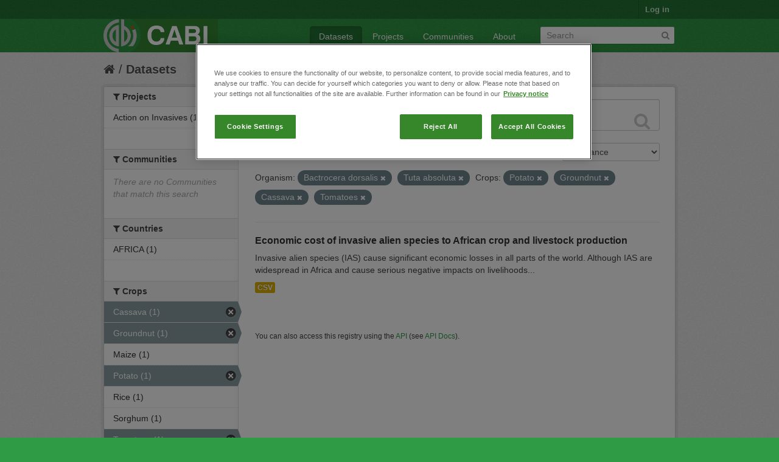

--- FILE ---
content_type: text/html; charset=utf-8
request_url: https://ckan.cabi.org/data/dataset?vocab_CABI_voccrops=Potato&vocab_CABI_voccrops=Groundnut&vocab_CABI_voccrops=Cassava&vocab_CABI_vocorganism=Bactrocera+dorsalis&vocab_CABI_vocorganism=Tuta+absoluta&vocab_CABI_voccrops=Tomatoes
body_size: 5494
content:
<!DOCTYPE html>
<!--[if IE 7]> <html lang="en" class="ie ie7"> <![endif]-->
<!--[if IE 8]> <html lang="en" class="ie ie8"> <![endif]-->
<!--[if IE 9]> <html lang="en" class="ie9"> <![endif]-->
<!--[if gt IE 8]><!--> <html lang="en"> <!--<![endif]-->
  <head>
    <!--[if lte ie 8]><script type="text/javascript" src="/data/fanstatic/vendor/:version:2018-01-26T04:26:09.65/html5.min.js"></script><![endif]-->
<link rel="stylesheet" type="text/css" href="/data/fanstatic/vendor/:version:2018-01-26T04:26:09.65/select2/select2.css" />
<link rel="stylesheet" type="text/css" href="/data/fanstatic/css/:version:2018-01-26T04:26:09.63/green.min.css" />
<link rel="stylesheet" type="text/css" href="/data/fanstatic/vendor/:version:2018-01-26T04:26:09.65/font-awesome/css/font-awesome.min.css" />

    <!-- Google Tag Manager -->

    <script>(function(w,d,s,l,i){w[l]=w[l]||[];w[l].push({'gtm.start':

            new Date().getTime(),event:'gtm.js'});var f=d.getElementsByTagName(s)[0],

        j=d.createElement(s),dl=l!='dataLayer'?'&l='+l:'';j.async=true;j.src=

        'https://www.googletagmanager.com/gtm.js?id='+i+dl;f.parentNode.insertBefore(j,f);

    })(window,document,'script','dataLayer','GTM-5P3Z82M');</script>

    <!-- End Google Tag Manager -->

    <!-- OneTrust Cookies Consent Notice start for cabi.org -->

    <script type="text/javascript" src=https://cdn.cookielaw.org/consent/c5aa676d-c917-4bf3-afb1-bb1ed4a2e78a/OtAutoBlock.js ></script>
    <script src=https://cdn.cookielaw.org/scripttemplates/otSDKStub.js  type="text/javascript" charset="UTF-8" data-domain-script="c5aa676d-c917-4bf3-afb1-bb1ed4a2e78a" ></script>

    <script type="text/javascript">
        function OptanonWrapper() { }
    </script>
    <!-- OneTrust Cookies Consent Notice end for cabi.org -->    

    <meta charset="utf-8" />
      <meta name="generator" content="ckan 2.7.2" />
      <meta name="viewport" content="width=device-width, initial-scale=1.0">
    <title>Datasets - CABI Data Repository</title>

    
    <link rel="shortcut icon" href="/base/images/ckan.ico" />
    
      
    

    
      
      
    <style>
        h2.media-heading {display: none;}
div.module-content.box {margin-top: 20px;)
      </style>
    
  </head>

  
  <body data-site-root="https://ckan.cabi.org/data/" data-locale-root="https://ckan.cabi.org/data/" >

    
    <!-- Google Tag Manager (noscript) -->

    <noscript><iframe src="https://www.googletagmanager.com/ns.html?id=GTM-5P3Z82M"

                      height="0" width="0" style="display:none;visibility:hidden"></iframe></noscript>

    <!-- End Google Tag Manager (noscript) -->
    
    <div class="hide"><a href="#content">Skip to content</a></div>
  


  
    

  <header class="account-masthead">
    <div class="container">
      
        
          <nav class="account not-authed">
            <ul class="unstyled">
              
              <li><a href="/data/user/login">Log in</a></li>
              
              
            </ul>
          </nav>
        
      
    </div>
  </header>

<header class="navbar navbar-static-top masthead">
  
    
  
  <div class="container">
    <button data-target=".nav-collapse" data-toggle="collapse" class="btn btn-navbar" type="button">
      <span class="fa-bar"></span>
      <span class="fa-bar"></span>
      <span class="fa-bar"></span>
    </button>
    
    <hgroup class="header-image pull-left">

      
    
        <a class="logo" href="/data/"><img src="https://ckan.cabi.org/cabi-logo-wide.png" alt="CABI Data Repository" title="CABI Data Repository" /></a>
    


    </hgroup>

    <div class="nav-collapse collapse">

      
    <nav class="section navigation">
        <ul class="nav nav-pills">
            
                <li class="active"><a href="/data/dataset">Datasets</a></li><li><a href="/data/organization">Projects</a></li><li><a href="/data/group">Communities</a></li><li><a href="/data/about">About</a></li>
            
        </ul>
    </nav>


      
        <form class="section site-search simple-input" action="/data/dataset" method="get">
          <div class="field">
            <label for="field-sitewide-search">Search Datasets</label>
            <input id="field-sitewide-search" type="text" name="q" placeholder="Search" />
            <button class="btn-search" type="submit"><i class="fa fa-search"></i></button>
          </div>
        </form>
      

    </div>
  </div>
</header>

  
    <div role="main">
      <div id="content" class="container">
        
          
            <div class="flash-messages">
              
                
              
            </div>
          

          
            <div class="toolbar">
              
                
                  <ol class="breadcrumb">
                    
<li class="home"><a href="/data/"><i class="fa fa-home"></i><span> Home</span></a></li>
                    
  <li class="active"><a href="/data/dataset">Datasets</a></li>

                  </ol>
                
              
            </div>
          

          <div class="row wrapper">

            
            
            

            
              <div class="primary span9">
                
                
  <section class="module">
    <div class="module-content">
      
        
      
      
        
        
        







<form id="dataset-search-form" class="search-form" method="get" data-module="select-switch">

  
    <div class="search-input control-group search-giant">
      <input type="text" class="search" name="q" value="" autocomplete="off" placeholder="Search datasets...">
      
      <button type="submit" value="search">
        <i class="fa fa-search"></i>
        <span>Submit</span>
      </button>
      
    </div>
  

  
    <span>
  
  

  
    
      
  <input type="hidden" name="vocab_CABI_voccrops" value="Potato" />

    
  
    
      
  <input type="hidden" name="vocab_CABI_voccrops" value="Groundnut" />

    
  
    
      
  <input type="hidden" name="vocab_CABI_voccrops" value="Cassava" />

    
  
    
      
  <input type="hidden" name="vocab_CABI_vocorganism" value="Bactrocera dorsalis" />

    
  
    
      
  <input type="hidden" name="vocab_CABI_vocorganism" value="Tuta absoluta" />

    
  
    
      
  <input type="hidden" name="vocab_CABI_voccrops" value="Tomatoes" />

    
  
</span>
  

  
    
      <div class="form-select control-group control-order-by">
        <label for="field-order-by">Order by</label>
        <select id="field-order-by" name="sort">
          
            
              <option value="score desc, metadata_modified desc" selected="selected">Relevance</option>
            
          
            
              <option value="title_string asc">Name Ascending</option>
            
          
            
              <option value="title_string desc">Name Descending</option>
            
          
            
              <option value="metadata_modified desc">Last Modified</option>
            
          
            
          
        </select>
        
        <button class="btn js-hide" type="submit">Go</button>
        
      </div>
    
  

  
    
      <h2>

  
  
  
  

1 dataset found</h2>
    
  

  
    
      <p class="filter-list">
        
          
          <span class="facet">Organism:</span>
          
            <span class="filtered pill">Bactrocera dorsalis
              <a href="/data/dataset?vocab_CABI_voccrops=Potato&amp;vocab_CABI_voccrops=Groundnut&amp;vocab_CABI_voccrops=Cassava&amp;vocab_CABI_vocorganism=Tuta+absoluta&amp;vocab_CABI_voccrops=Tomatoes" class="remove" title="Remove"><i class="fa fa-times"></i></a>
            </span>
          
            <span class="filtered pill">Tuta absoluta
              <a href="/data/dataset?vocab_CABI_voccrops=Potato&amp;vocab_CABI_voccrops=Groundnut&amp;vocab_CABI_voccrops=Cassava&amp;vocab_CABI_vocorganism=Bactrocera+dorsalis&amp;vocab_CABI_voccrops=Tomatoes" class="remove" title="Remove"><i class="fa fa-times"></i></a>
            </span>
          
        
          
          <span class="facet">Crops:</span>
          
            <span class="filtered pill">Potato
              <a href="/data/dataset?vocab_CABI_voccrops=Groundnut&amp;vocab_CABI_voccrops=Cassava&amp;vocab_CABI_vocorganism=Bactrocera+dorsalis&amp;vocab_CABI_vocorganism=Tuta+absoluta&amp;vocab_CABI_voccrops=Tomatoes" class="remove" title="Remove"><i class="fa fa-times"></i></a>
            </span>
          
            <span class="filtered pill">Groundnut
              <a href="/data/dataset?vocab_CABI_voccrops=Potato&amp;vocab_CABI_voccrops=Cassava&amp;vocab_CABI_vocorganism=Bactrocera+dorsalis&amp;vocab_CABI_vocorganism=Tuta+absoluta&amp;vocab_CABI_voccrops=Tomatoes" class="remove" title="Remove"><i class="fa fa-times"></i></a>
            </span>
          
            <span class="filtered pill">Cassava
              <a href="/data/dataset?vocab_CABI_voccrops=Potato&amp;vocab_CABI_voccrops=Groundnut&amp;vocab_CABI_vocorganism=Bactrocera+dorsalis&amp;vocab_CABI_vocorganism=Tuta+absoluta&amp;vocab_CABI_voccrops=Tomatoes" class="remove" title="Remove"><i class="fa fa-times"></i></a>
            </span>
          
            <span class="filtered pill">Tomatoes
              <a href="/data/dataset?vocab_CABI_voccrops=Potato&amp;vocab_CABI_voccrops=Groundnut&amp;vocab_CABI_voccrops=Cassava&amp;vocab_CABI_vocorganism=Bactrocera+dorsalis&amp;vocab_CABI_vocorganism=Tuta+absoluta" class="remove" title="Remove"><i class="fa fa-times"></i></a>
            </span>
          
        
      </p>     
      <a class="show-filters btn">Filter Results</a>
    
  

</form>




      
      
        

  
    <ul class="dataset-list unstyled">
    	
	      
	        






  <li class="dataset-item">
    
      <div class="dataset-content">
        
          <h3 class="dataset-heading">
            
              
            
            
              <a href="/data/dataset/economic-cost-of-invasive-alien-species-to-african-crop-and-livestock-production">Economic cost of invasive alien species to African crop and livestock production</a>
            
            
              
              
            
          </h3>
        
        
          
        
        
          
            <div>Invasive alien species (IAS) cause significant economic losses in all parts of the world. Although IAS are widespread in Africa and cause serious negative impacts on livelihoods...</div>
          
        
      </div>
      
        
          
            <ul class="dataset-resources unstyled">
              
                
                <li>
                  <a href="/data/dataset/economic-cost-of-invasive-alien-species-to-african-crop-and-livestock-production" class="label" data-format="csv">CSV</a>
                </li>
                
              
            </ul>
          
        
      
    
  </li>

	      
	    
    </ul>
  

      
    </div>

    
      
    
  </section>

  
  <section class="module">
    <div class="module-content">
      
      <small>
        
        
        
           You can also access this registry using the <a href="/data/packages?ver=%2F3">API</a> (see <a href="http://docs.ckan.org/en/ckan-2.7.2/api/">API Docs</a>). 
      </small>
      
    </div>
  </section>
  

              </div>
            

            
              <aside class="secondary span3">
                
                
<div class="filters">
  <div>
    
      

  
  
    
      
      
        <section class="module module-narrow module-shallow">
          
    
        <h2 class="module-heading">
            <i class="fa fa-medium fa-filter"></i>
            
            Projects
        </h2>
    

          
    
        
            
                <nav>
                    <ul class="unstyled nav nav-simple nav-facet">
                        
                            
                            
                            
                            
                            <li class="nav-item">
                                <a href="/data/dataset?vocab_CABI_voccrops=Potato&amp;vocab_CABI_voccrops=Groundnut&amp;vocab_CABI_voccrops=Cassava&amp;vocab_CABI_voccrops=Tomatoes&amp;organization=action-on-invasives&amp;vocab_CABI_vocorganism=Tuta+absoluta&amp;vocab_CABI_vocorganism=Bactrocera+dorsalis" title="">
                                    <span>Action on Invasives (1)</span>
                                </a>
                            </li>
                        
                    </ul>
                </nav>

                <p class="module-footer">
                    
                        
                    
                </p>
            
        
    

        </section>
      
    
  

    
      

  
  
    
      
      
        <section class="module module-narrow module-shallow">
          
    
        <h2 class="module-heading">
            <i class="fa fa-medium fa-filter"></i>
            
            Communities
        </h2>
    

          
    
        
            
                <p class="module-content empty">There are no Communities that match this search</p>
            
        
    

        </section>
      
    
  

    
      

  
  
    
      
      
        <section class="module module-narrow module-shallow">
          
    

          
    

        </section>
      
    
  

    
      

  
  
    
      
      
        <section class="module module-narrow module-shallow">
          
    

          
    

        </section>
      
    
  

    
      

  
  
    
      
      
        <section class="module module-narrow module-shallow">
          
    

          
    

        </section>
      
    
  

    
      

  
  
    
      
      
        <section class="module module-narrow module-shallow">
          
    
        <h2 class="module-heading">
            <i class="fa fa-medium fa-filter"></i>
            
            Countries
        </h2>
    

          
    
        
            
                <nav>
                    <ul class="unstyled nav nav-simple nav-facet">
                        
                            
                            
                            
                            
                            <li class="nav-item">
                                <a href="/data/dataset?vocab_CABI_voccountries=AFRICA&amp;vocab_CABI_voccrops=Potato&amp;vocab_CABI_voccrops=Groundnut&amp;vocab_CABI_voccrops=Cassava&amp;vocab_CABI_voccrops=Tomatoes&amp;vocab_CABI_vocorganism=Tuta+absoluta&amp;vocab_CABI_vocorganism=Bactrocera+dorsalis" title="">
                                    <span>AFRICA (1)</span>
                                </a>
                            </li>
                        
                    </ul>
                </nav>

                <p class="module-footer">
                    
                        
                    
                </p>
            
        
    

        </section>
      
    
  

    
      

  
  
    
      
      
        <section class="module module-narrow module-shallow">
          
    
        <h2 class="module-heading">
            <i class="fa fa-medium fa-filter"></i>
            
            Crops
        </h2>
    

          
    
        
            
                <nav>
                    <ul class="unstyled nav nav-simple nav-facet">
                        
                            
                            
                            
                            
                            <li class="nav-item active">
                                <a href="/data/dataset?vocab_CABI_voccrops=Potato&amp;vocab_CABI_voccrops=Groundnut&amp;vocab_CABI_vocorganism=Bactrocera+dorsalis&amp;vocab_CABI_vocorganism=Tuta+absoluta&amp;vocab_CABI_voccrops=Tomatoes" title="">
                                    <span>Cassava (1)</span>
                                </a>
                            </li>
                        
                            
                            
                            
                            
                            <li class="nav-item active">
                                <a href="/data/dataset?vocab_CABI_voccrops=Potato&amp;vocab_CABI_voccrops=Cassava&amp;vocab_CABI_vocorganism=Bactrocera+dorsalis&amp;vocab_CABI_vocorganism=Tuta+absoluta&amp;vocab_CABI_voccrops=Tomatoes" title="">
                                    <span>Groundnut (1)</span>
                                </a>
                            </li>
                        
                            
                            
                            
                            
                            <li class="nav-item">
                                <a href="/data/dataset?vocab_CABI_voccrops=Maize&amp;vocab_CABI_voccrops=Potato&amp;vocab_CABI_voccrops=Groundnut&amp;vocab_CABI_voccrops=Cassava&amp;vocab_CABI_voccrops=Tomatoes&amp;vocab_CABI_vocorganism=Tuta+absoluta&amp;vocab_CABI_vocorganism=Bactrocera+dorsalis" title="">
                                    <span>Maize (1)</span>
                                </a>
                            </li>
                        
                            
                            
                            
                            
                            <li class="nav-item active">
                                <a href="/data/dataset?vocab_CABI_voccrops=Groundnut&amp;vocab_CABI_voccrops=Cassava&amp;vocab_CABI_vocorganism=Bactrocera+dorsalis&amp;vocab_CABI_vocorganism=Tuta+absoluta&amp;vocab_CABI_voccrops=Tomatoes" title="">
                                    <span>Potato (1)</span>
                                </a>
                            </li>
                        
                            
                            
                            
                            
                            <li class="nav-item">
                                <a href="/data/dataset?vocab_CABI_voccrops=Rice&amp;vocab_CABI_voccrops=Potato&amp;vocab_CABI_voccrops=Groundnut&amp;vocab_CABI_voccrops=Cassava&amp;vocab_CABI_voccrops=Tomatoes&amp;vocab_CABI_vocorganism=Tuta+absoluta&amp;vocab_CABI_vocorganism=Bactrocera+dorsalis" title="">
                                    <span>Rice (1)</span>
                                </a>
                            </li>
                        
                            
                            
                            
                            
                            <li class="nav-item">
                                <a href="/data/dataset?vocab_CABI_voccrops=Potato&amp;vocab_CABI_voccrops=Groundnut&amp;vocab_CABI_voccrops=Cassava&amp;vocab_CABI_voccrops=Tomatoes&amp;vocab_CABI_voccrops=Sorghum&amp;vocab_CABI_vocorganism=Tuta+absoluta&amp;vocab_CABI_vocorganism=Bactrocera+dorsalis" title="">
                                    <span>Sorghum (1)</span>
                                </a>
                            </li>
                        
                            
                            
                            
                            
                            <li class="nav-item active">
                                <a href="/data/dataset?vocab_CABI_voccrops=Potato&amp;vocab_CABI_voccrops=Groundnut&amp;vocab_CABI_voccrops=Cassava&amp;vocab_CABI_vocorganism=Bactrocera+dorsalis&amp;vocab_CABI_vocorganism=Tuta+absoluta" title="">
                                    <span>Tomatoes (1)</span>
                                </a>
                            </li>
                        
                            
                            
                            
                            
                            <li class="nav-item">
                                <a href="/data/dataset?vocab_CABI_voccrops=Potato&amp;vocab_CABI_voccrops=Groundnut&amp;vocab_CABI_voccrops=Cassava&amp;vocab_CABI_voccrops=Wheat&amp;vocab_CABI_voccrops=Tomatoes&amp;vocab_CABI_vocorganism=Tuta+absoluta&amp;vocab_CABI_vocorganism=Bactrocera+dorsalis" title="">
                                    <span>Wheat (1)</span>
                                </a>
                            </li>
                        
                    </ul>
                </nav>

                <p class="module-footer">
                    
                        
                    
                </p>
            
        
    

        </section>
      
    
  

    
      

  
  
    
      
      
        <section class="module module-narrow module-shallow">
          
    
        <h2 class="module-heading">
            <i class="fa fa-medium fa-filter"></i>
            
            Organism
        </h2>
    

          
    
        
            
                <nav>
                    <ul class="unstyled nav nav-simple nav-facet">
                        
                            
                            
                            
                            
                            <li class="nav-item active">
                                <a href="/data/dataset?vocab_CABI_voccrops=Potato&amp;vocab_CABI_voccrops=Groundnut&amp;vocab_CABI_voccrops=Cassava&amp;vocab_CABI_vocorganism=Tuta+absoluta&amp;vocab_CABI_voccrops=Tomatoes" title="">
                                    <span>Bactrocera dorsalis (1)</span>
                                </a>
                            </li>
                        
                            
                            
                            
                            
                            <li class="nav-item">
                                <a href="/data/dataset?vocab_CABI_vocorganism=Banana+bunchy+top+virus&amp;vocab_CABI_voccrops=Potato&amp;vocab_CABI_voccrops=Groundnut&amp;vocab_CABI_voccrops=Cassava&amp;vocab_CABI_voccrops=Tomatoes&amp;vocab_CABI_vocorganism=Tuta+absoluta&amp;vocab_CABI_vocorganism=Bactrocera+dorsalis" title="Banana bunchy top virus">
                                    <span>Banana bunchy top v... (1)</span>
                                </a>
                            </li>
                        
                            
                            
                            
                            
                            <li class="nav-item">
                                <a href="/data/dataset?vocab_CABI_voccrops=Potato&amp;vocab_CABI_voccrops=Groundnut&amp;vocab_CABI_voccrops=Cassava&amp;vocab_CABI_voccrops=Tomatoes&amp;vocab_CABI_vocorganism=Phenacoccus+manihoti&amp;vocab_CABI_vocorganism=Tuta+absoluta&amp;vocab_CABI_vocorganism=Bactrocera+dorsalis" title="">
                                    <span>Phenacoccus manihoti (1)</span>
                                </a>
                            </li>
                        
                            
                            
                            
                            
                            <li class="nav-item">
                                <a href="/data/dataset?vocab_CABI_voccrops=Potato&amp;vocab_CABI_vocorganism=Prostephanus+truncatus&amp;vocab_CABI_voccrops=Groundnut&amp;vocab_CABI_voccrops=Cassava&amp;vocab_CABI_voccrops=Tomatoes&amp;vocab_CABI_vocorganism=Tuta+absoluta&amp;vocab_CABI_vocorganism=Bactrocera+dorsalis" title="">
                                    <span>Prostephanus truncatus (1)</span>
                                </a>
                            </li>
                        
                            
                            
                            
                            
                            <li class="nav-item">
                                <a href="/data/dataset?vocab_CABI_voccrops=Potato&amp;vocab_CABI_vocorganism=Spodoptera+frugiperda&amp;vocab_CABI_voccrops=Groundnut&amp;vocab_CABI_voccrops=Cassava&amp;vocab_CABI_voccrops=Tomatoes&amp;vocab_CABI_vocorganism=Tuta+absoluta&amp;vocab_CABI_vocorganism=Bactrocera+dorsalis" title="">
                                    <span>Spodoptera frugiperda (1)</span>
                                </a>
                            </li>
                        
                            
                            
                            
                            
                            <li class="nav-item active">
                                <a href="/data/dataset?vocab_CABI_voccrops=Potato&amp;vocab_CABI_voccrops=Groundnut&amp;vocab_CABI_voccrops=Cassava&amp;vocab_CABI_vocorganism=Bactrocera+dorsalis&amp;vocab_CABI_voccrops=Tomatoes" title="">
                                    <span>Tuta absoluta (1)</span>
                                </a>
                            </li>
                        
                    </ul>
                </nav>

                <p class="module-footer">
                    
                        
                    
                </p>
            
        
    

        </section>
      
    
  

    
  </div>
  <a class="close no-text hide-filters"><i class="fa fa-times-circle"></i><span class="text">close</span></a>
</div>

              </aside>
            
          </div>
        
      </div>
    </div>
  
    <footer class="site-footer">
  <div class="container">
    
    <div class="row">
      <div class="span8 footer-links">
        
          <ul class="unstyled">
            
              <li><a href="/data/about">About CABI Data Repository</a></li>
            
          </ul>
          <ul class="unstyled">
            
              
              <li><a href="http://docs.ckan.org/en/ckan-2.7.2/api/">CKAN API</a></li>
              <li><a href="http://www.ckan.org/">CKAN Association</a></li>
              <li><a href="http://www.opendefinition.org/okd/"><img src="/data/base/images/od_80x15_blue.png"></a></li>
              <li><a id="ot-sdk-btn" class="ot-sdk-show-settings" style="color: white; border: 1px solid white">Cookie Settings</a></li

          </ul>
        
      </div>
      <div class="span4 attribution">
        
          <p><strong>Powered by</strong> <a class="hide-text ckan-footer-logo" href="http://ckan.org">CKAN</a></p>
        
        
          
<form class="form-inline form-select lang-select" action="/data/util/redirect" data-module="select-switch" method="POST">
  <label for="field-lang-select">Language</label>
  <select id="field-lang-select" name="url" data-module="autocomplete" data-module-dropdown-class="lang-dropdown" data-module-container-class="lang-container">
    
      <option value="/data/dataset?vocab_CABI_voccrops=Potato&amp;vocab_CABI_voccrops=Groundnut&amp;vocab_CABI_voccrops=Cassava&amp;vocab_CABI_vocorganism=Bactrocera+dorsalis&amp;vocab_CABI_vocorganism=Tuta+absoluta&amp;vocab_CABI_voccrops=Tomatoes" selected="selected">
        English
      </option>
    
      <option value="/data/dataset?vocab_CABI_voccrops=Potato&amp;vocab_CABI_voccrops=Groundnut&amp;vocab_CABI_voccrops=Cassava&amp;vocab_CABI_vocorganism=Bactrocera+dorsalis&amp;vocab_CABI_vocorganism=Tuta+absoluta&amp;vocab_CABI_voccrops=Tomatoes" >
        português (Brasil)
      </option>
    
      <option value="/data/dataset?vocab_CABI_voccrops=Potato&amp;vocab_CABI_voccrops=Groundnut&amp;vocab_CABI_voccrops=Cassava&amp;vocab_CABI_vocorganism=Bactrocera+dorsalis&amp;vocab_CABI_vocorganism=Tuta+absoluta&amp;vocab_CABI_voccrops=Tomatoes" >
        日本語
      </option>
    
      <option value="/data/dataset?vocab_CABI_voccrops=Potato&amp;vocab_CABI_voccrops=Groundnut&amp;vocab_CABI_voccrops=Cassava&amp;vocab_CABI_vocorganism=Bactrocera+dorsalis&amp;vocab_CABI_vocorganism=Tuta+absoluta&amp;vocab_CABI_voccrops=Tomatoes" >
        italiano
      </option>
    
      <option value="/data/dataset?vocab_CABI_voccrops=Potato&amp;vocab_CABI_voccrops=Groundnut&amp;vocab_CABI_voccrops=Cassava&amp;vocab_CABI_vocorganism=Bactrocera+dorsalis&amp;vocab_CABI_vocorganism=Tuta+absoluta&amp;vocab_CABI_voccrops=Tomatoes" >
        čeština (Česká republika)
      </option>
    
      <option value="/data/dataset?vocab_CABI_voccrops=Potato&amp;vocab_CABI_voccrops=Groundnut&amp;vocab_CABI_voccrops=Cassava&amp;vocab_CABI_vocorganism=Bactrocera+dorsalis&amp;vocab_CABI_vocorganism=Tuta+absoluta&amp;vocab_CABI_voccrops=Tomatoes" >
        català
      </option>
    
      <option value="/data/dataset?vocab_CABI_voccrops=Potato&amp;vocab_CABI_voccrops=Groundnut&amp;vocab_CABI_voccrops=Cassava&amp;vocab_CABI_vocorganism=Bactrocera+dorsalis&amp;vocab_CABI_vocorganism=Tuta+absoluta&amp;vocab_CABI_voccrops=Tomatoes" >
        español
      </option>
    
      <option value="/data/dataset?vocab_CABI_voccrops=Potato&amp;vocab_CABI_voccrops=Groundnut&amp;vocab_CABI_voccrops=Cassava&amp;vocab_CABI_vocorganism=Bactrocera+dorsalis&amp;vocab_CABI_vocorganism=Tuta+absoluta&amp;vocab_CABI_voccrops=Tomatoes" >
        français
      </option>
    
      <option value="/data/dataset?vocab_CABI_voccrops=Potato&amp;vocab_CABI_voccrops=Groundnut&amp;vocab_CABI_voccrops=Cassava&amp;vocab_CABI_vocorganism=Bactrocera+dorsalis&amp;vocab_CABI_vocorganism=Tuta+absoluta&amp;vocab_CABI_voccrops=Tomatoes" >
        Ελληνικά
      </option>
    
      <option value="/data/dataset?vocab_CABI_voccrops=Potato&amp;vocab_CABI_voccrops=Groundnut&amp;vocab_CABI_voccrops=Cassava&amp;vocab_CABI_vocorganism=Bactrocera+dorsalis&amp;vocab_CABI_vocorganism=Tuta+absoluta&amp;vocab_CABI_voccrops=Tomatoes" >
        svenska
      </option>
    
      <option value="/data/dataset?vocab_CABI_voccrops=Potato&amp;vocab_CABI_voccrops=Groundnut&amp;vocab_CABI_voccrops=Cassava&amp;vocab_CABI_vocorganism=Bactrocera+dorsalis&amp;vocab_CABI_vocorganism=Tuta+absoluta&amp;vocab_CABI_voccrops=Tomatoes" >
        српски
      </option>
    
      <option value="/data/dataset?vocab_CABI_voccrops=Potato&amp;vocab_CABI_voccrops=Groundnut&amp;vocab_CABI_voccrops=Cassava&amp;vocab_CABI_vocorganism=Bactrocera+dorsalis&amp;vocab_CABI_vocorganism=Tuta+absoluta&amp;vocab_CABI_voccrops=Tomatoes" >
        norsk bokmål (Norge)
      </option>
    
      <option value="/data/dataset?vocab_CABI_voccrops=Potato&amp;vocab_CABI_voccrops=Groundnut&amp;vocab_CABI_voccrops=Cassava&amp;vocab_CABI_vocorganism=Bactrocera+dorsalis&amp;vocab_CABI_vocorganism=Tuta+absoluta&amp;vocab_CABI_voccrops=Tomatoes" >
        slovenčina
      </option>
    
      <option value="/data/dataset?vocab_CABI_voccrops=Potato&amp;vocab_CABI_voccrops=Groundnut&amp;vocab_CABI_voccrops=Cassava&amp;vocab_CABI_vocorganism=Bactrocera+dorsalis&amp;vocab_CABI_vocorganism=Tuta+absoluta&amp;vocab_CABI_voccrops=Tomatoes" >
        suomi
      </option>
    
      <option value="/data/dataset?vocab_CABI_voccrops=Potato&amp;vocab_CABI_voccrops=Groundnut&amp;vocab_CABI_voccrops=Cassava&amp;vocab_CABI_vocorganism=Bactrocera+dorsalis&amp;vocab_CABI_vocorganism=Tuta+absoluta&amp;vocab_CABI_voccrops=Tomatoes" >
        русский
      </option>
    
      <option value="/data/dataset?vocab_CABI_voccrops=Potato&amp;vocab_CABI_voccrops=Groundnut&amp;vocab_CABI_voccrops=Cassava&amp;vocab_CABI_vocorganism=Bactrocera+dorsalis&amp;vocab_CABI_vocorganism=Tuta+absoluta&amp;vocab_CABI_voccrops=Tomatoes" >
        Deutsch
      </option>
    
      <option value="/data/dataset?vocab_CABI_voccrops=Potato&amp;vocab_CABI_voccrops=Groundnut&amp;vocab_CABI_voccrops=Cassava&amp;vocab_CABI_vocorganism=Bactrocera+dorsalis&amp;vocab_CABI_vocorganism=Tuta+absoluta&amp;vocab_CABI_voccrops=Tomatoes" >
        polski
      </option>
    
      <option value="/data/dataset?vocab_CABI_voccrops=Potato&amp;vocab_CABI_voccrops=Groundnut&amp;vocab_CABI_voccrops=Cassava&amp;vocab_CABI_vocorganism=Bactrocera+dorsalis&amp;vocab_CABI_vocorganism=Tuta+absoluta&amp;vocab_CABI_voccrops=Tomatoes" >
        Nederlands
      </option>
    
      <option value="/data/dataset?vocab_CABI_voccrops=Potato&amp;vocab_CABI_voccrops=Groundnut&amp;vocab_CABI_voccrops=Cassava&amp;vocab_CABI_vocorganism=Bactrocera+dorsalis&amp;vocab_CABI_vocorganism=Tuta+absoluta&amp;vocab_CABI_voccrops=Tomatoes" >
        български
      </option>
    
      <option value="/data/dataset?vocab_CABI_voccrops=Potato&amp;vocab_CABI_voccrops=Groundnut&amp;vocab_CABI_voccrops=Cassava&amp;vocab_CABI_vocorganism=Bactrocera+dorsalis&amp;vocab_CABI_vocorganism=Tuta+absoluta&amp;vocab_CABI_voccrops=Tomatoes" >
        한국어 (대한민국)
      </option>
    
      <option value="/data/dataset?vocab_CABI_voccrops=Potato&amp;vocab_CABI_voccrops=Groundnut&amp;vocab_CABI_voccrops=Cassava&amp;vocab_CABI_vocorganism=Bactrocera+dorsalis&amp;vocab_CABI_vocorganism=Tuta+absoluta&amp;vocab_CABI_voccrops=Tomatoes" >
        magyar
      </option>
    
      <option value="/data/dataset?vocab_CABI_voccrops=Potato&amp;vocab_CABI_voccrops=Groundnut&amp;vocab_CABI_voccrops=Cassava&amp;vocab_CABI_vocorganism=Bactrocera+dorsalis&amp;vocab_CABI_vocorganism=Tuta+absoluta&amp;vocab_CABI_voccrops=Tomatoes" >
        slovenščina
      </option>
    
      <option value="/data/dataset?vocab_CABI_voccrops=Potato&amp;vocab_CABI_voccrops=Groundnut&amp;vocab_CABI_voccrops=Cassava&amp;vocab_CABI_vocorganism=Bactrocera+dorsalis&amp;vocab_CABI_vocorganism=Tuta+absoluta&amp;vocab_CABI_voccrops=Tomatoes" >
        latviešu
      </option>
    
      <option value="/data/dataset?vocab_CABI_voccrops=Potato&amp;vocab_CABI_voccrops=Groundnut&amp;vocab_CABI_voccrops=Cassava&amp;vocab_CABI_vocorganism=Bactrocera+dorsalis&amp;vocab_CABI_vocorganism=Tuta+absoluta&amp;vocab_CABI_voccrops=Tomatoes" >
        español (Argentina)
      </option>
    
      <option value="/data/dataset?vocab_CABI_voccrops=Potato&amp;vocab_CABI_voccrops=Groundnut&amp;vocab_CABI_voccrops=Cassava&amp;vocab_CABI_vocorganism=Bactrocera+dorsalis&amp;vocab_CABI_vocorganism=Tuta+absoluta&amp;vocab_CABI_voccrops=Tomatoes" >
        hrvatski
      </option>
    
      <option value="/data/dataset?vocab_CABI_voccrops=Potato&amp;vocab_CABI_voccrops=Groundnut&amp;vocab_CABI_voccrops=Cassava&amp;vocab_CABI_vocorganism=Bactrocera+dorsalis&amp;vocab_CABI_vocorganism=Tuta+absoluta&amp;vocab_CABI_voccrops=Tomatoes" >
        ខ្មែរ
      </option>
    
      <option value="/data/dataset?vocab_CABI_voccrops=Potato&amp;vocab_CABI_voccrops=Groundnut&amp;vocab_CABI_voccrops=Cassava&amp;vocab_CABI_vocorganism=Bactrocera+dorsalis&amp;vocab_CABI_vocorganism=Tuta+absoluta&amp;vocab_CABI_voccrops=Tomatoes" >
        中文 (简体, 中国)
      </option>
    
      <option value="/data/dataset?vocab_CABI_voccrops=Potato&amp;vocab_CABI_voccrops=Groundnut&amp;vocab_CABI_voccrops=Cassava&amp;vocab_CABI_vocorganism=Bactrocera+dorsalis&amp;vocab_CABI_vocorganism=Tuta+absoluta&amp;vocab_CABI_voccrops=Tomatoes" >
        नेपाली
      </option>
    
      <option value="/data/dataset?vocab_CABI_voccrops=Potato&amp;vocab_CABI_voccrops=Groundnut&amp;vocab_CABI_voccrops=Cassava&amp;vocab_CABI_vocorganism=Bactrocera+dorsalis&amp;vocab_CABI_vocorganism=Tuta+absoluta&amp;vocab_CABI_voccrops=Tomatoes" >
        română
      </option>
    
      <option value="/data/dataset?vocab_CABI_voccrops=Potato&amp;vocab_CABI_voccrops=Groundnut&amp;vocab_CABI_voccrops=Cassava&amp;vocab_CABI_vocorganism=Bactrocera+dorsalis&amp;vocab_CABI_vocorganism=Tuta+absoluta&amp;vocab_CABI_voccrops=Tomatoes" >
        português (Portugal)
      </option>
    
      <option value="/data/dataset?vocab_CABI_voccrops=Potato&amp;vocab_CABI_voccrops=Groundnut&amp;vocab_CABI_voccrops=Cassava&amp;vocab_CABI_vocorganism=Bactrocera+dorsalis&amp;vocab_CABI_vocorganism=Tuta+absoluta&amp;vocab_CABI_voccrops=Tomatoes" >
        íslenska
      </option>
    
      <option value="/data/dataset?vocab_CABI_voccrops=Potato&amp;vocab_CABI_voccrops=Groundnut&amp;vocab_CABI_voccrops=Cassava&amp;vocab_CABI_vocorganism=Bactrocera+dorsalis&amp;vocab_CABI_vocorganism=Tuta+absoluta&amp;vocab_CABI_voccrops=Tomatoes" >
        shqip
      </option>
    
      <option value="/data/dataset?vocab_CABI_voccrops=Potato&amp;vocab_CABI_voccrops=Groundnut&amp;vocab_CABI_voccrops=Cassava&amp;vocab_CABI_vocorganism=Bactrocera+dorsalis&amp;vocab_CABI_vocorganism=Tuta+absoluta&amp;vocab_CABI_voccrops=Tomatoes" >
        Türkçe
      </option>
    
      <option value="/data/dataset?vocab_CABI_voccrops=Potato&amp;vocab_CABI_voccrops=Groundnut&amp;vocab_CABI_voccrops=Cassava&amp;vocab_CABI_vocorganism=Bactrocera+dorsalis&amp;vocab_CABI_vocorganism=Tuta+absoluta&amp;vocab_CABI_voccrops=Tomatoes" >
        монгол (Монгол)
      </option>
    
      <option value="/data/dataset?vocab_CABI_voccrops=Potato&amp;vocab_CABI_voccrops=Groundnut&amp;vocab_CABI_voccrops=Cassava&amp;vocab_CABI_vocorganism=Bactrocera+dorsalis&amp;vocab_CABI_vocorganism=Tuta+absoluta&amp;vocab_CABI_voccrops=Tomatoes" >
        українська (Україна)
      </option>
    
      <option value="/data/dataset?vocab_CABI_voccrops=Potato&amp;vocab_CABI_voccrops=Groundnut&amp;vocab_CABI_voccrops=Cassava&amp;vocab_CABI_vocorganism=Bactrocera+dorsalis&amp;vocab_CABI_vocorganism=Tuta+absoluta&amp;vocab_CABI_voccrops=Tomatoes" >
        Filipino (Pilipinas)
      </option>
    
      <option value="/data/dataset?vocab_CABI_voccrops=Potato&amp;vocab_CABI_voccrops=Groundnut&amp;vocab_CABI_voccrops=Cassava&amp;vocab_CABI_vocorganism=Bactrocera+dorsalis&amp;vocab_CABI_vocorganism=Tuta+absoluta&amp;vocab_CABI_voccrops=Tomatoes" >
        Tiếng Việt
      </option>
    
      <option value="/data/dataset?vocab_CABI_voccrops=Potato&amp;vocab_CABI_voccrops=Groundnut&amp;vocab_CABI_voccrops=Cassava&amp;vocab_CABI_vocorganism=Bactrocera+dorsalis&amp;vocab_CABI_vocorganism=Tuta+absoluta&amp;vocab_CABI_voccrops=Tomatoes" >
        English (Australia)
      </option>
    
      <option value="/data/dataset?vocab_CABI_voccrops=Potato&amp;vocab_CABI_voccrops=Groundnut&amp;vocab_CABI_voccrops=Cassava&amp;vocab_CABI_vocorganism=Bactrocera+dorsalis&amp;vocab_CABI_vocorganism=Tuta+absoluta&amp;vocab_CABI_voccrops=Tomatoes" >
        ไทย
      </option>
    
      <option value="/data/dataset?vocab_CABI_voccrops=Potato&amp;vocab_CABI_voccrops=Groundnut&amp;vocab_CABI_voccrops=Cassava&amp;vocab_CABI_vocorganism=Bactrocera+dorsalis&amp;vocab_CABI_vocorganism=Tuta+absoluta&amp;vocab_CABI_voccrops=Tomatoes" >
        dansk (Danmark)
      </option>
    
      <option value="/data/dataset?vocab_CABI_voccrops=Potato&amp;vocab_CABI_voccrops=Groundnut&amp;vocab_CABI_voccrops=Cassava&amp;vocab_CABI_vocorganism=Bactrocera+dorsalis&amp;vocab_CABI_vocorganism=Tuta+absoluta&amp;vocab_CABI_voccrops=Tomatoes" >
        srpski (latinica)
      </option>
    
      <option value="/data/dataset?vocab_CABI_voccrops=Potato&amp;vocab_CABI_voccrops=Groundnut&amp;vocab_CABI_voccrops=Cassava&amp;vocab_CABI_vocorganism=Bactrocera+dorsalis&amp;vocab_CABI_vocorganism=Tuta+absoluta&amp;vocab_CABI_voccrops=Tomatoes" >
        中文 (繁體, 台灣)
      </option>
    
      <option value="/data/dataset?vocab_CABI_voccrops=Potato&amp;vocab_CABI_voccrops=Groundnut&amp;vocab_CABI_voccrops=Cassava&amp;vocab_CABI_vocorganism=Bactrocera+dorsalis&amp;vocab_CABI_vocorganism=Tuta+absoluta&amp;vocab_CABI_voccrops=Tomatoes" >
        العربية
      </option>
    
      <option value="/data/dataset?vocab_CABI_voccrops=Potato&amp;vocab_CABI_voccrops=Groundnut&amp;vocab_CABI_voccrops=Cassava&amp;vocab_CABI_vocorganism=Bactrocera+dorsalis&amp;vocab_CABI_vocorganism=Tuta+absoluta&amp;vocab_CABI_voccrops=Tomatoes" >
        Indonesia
      </option>
    
      <option value="/data/dataset?vocab_CABI_voccrops=Potato&amp;vocab_CABI_voccrops=Groundnut&amp;vocab_CABI_voccrops=Cassava&amp;vocab_CABI_vocorganism=Bactrocera+dorsalis&amp;vocab_CABI_vocorganism=Tuta+absoluta&amp;vocab_CABI_voccrops=Tomatoes" >
        فارسی (ایران)
      </option>
    
      <option value="/data/dataset?vocab_CABI_voccrops=Potato&amp;vocab_CABI_voccrops=Groundnut&amp;vocab_CABI_voccrops=Cassava&amp;vocab_CABI_vocorganism=Bactrocera+dorsalis&amp;vocab_CABI_vocorganism=Tuta+absoluta&amp;vocab_CABI_voccrops=Tomatoes" >
        українська
      </option>
    
      <option value="/data/dataset?vocab_CABI_voccrops=Potato&amp;vocab_CABI_voccrops=Groundnut&amp;vocab_CABI_voccrops=Cassava&amp;vocab_CABI_vocorganism=Bactrocera+dorsalis&amp;vocab_CABI_vocorganism=Tuta+absoluta&amp;vocab_CABI_voccrops=Tomatoes" >
        עברית
      </option>
    
      <option value="/data/dataset?vocab_CABI_voccrops=Potato&amp;vocab_CABI_voccrops=Groundnut&amp;vocab_CABI_voccrops=Cassava&amp;vocab_CABI_vocorganism=Bactrocera+dorsalis&amp;vocab_CABI_vocorganism=Tuta+absoluta&amp;vocab_CABI_voccrops=Tomatoes" >
        lietuvių
      </option>
    
      <option value="/data/dataset?vocab_CABI_voccrops=Potato&amp;vocab_CABI_voccrops=Groundnut&amp;vocab_CABI_voccrops=Cassava&amp;vocab_CABI_vocorganism=Bactrocera+dorsalis&amp;vocab_CABI_vocorganism=Tuta+absoluta&amp;vocab_CABI_voccrops=Tomatoes" >
        македонски
      </option>
    
  </select>
  <button class="btn js-hide" type="submit">Go</button>
</form>
        
      </div>
    </div>
    
  </div>

  
    
  
</footer>
  
    
    
    
  
    

      
  <script>document.getElementsByTagName('html')[0].className += ' js';</script>
<script type="text/javascript" src="/data/fanstatic/vendor/:version:2018-01-26T04:26:09.65/jquery.min.js"></script>
<script type="text/javascript" src="/data/fanstatic/vendor/:version:2018-01-26T04:26:09.65/:bundle:bootstrap/js/bootstrap.min.js;jed.min.js;moment-with-locales.js;select2/select2.min.js"></script>
<script type="text/javascript" src="/data/fanstatic/base/:version:2018-01-26T04:26:09.64/:bundle:plugins/jquery.inherit.min.js;plugins/jquery.proxy-all.min.js;plugins/jquery.url-helpers.min.js;plugins/jquery.date-helpers.min.js;plugins/jquery.slug.min.js;plugins/jquery.slug-preview.min.js;plugins/jquery.truncator.min.js;plugins/jquery.masonry.min.js;plugins/jquery.form-warning.min.js;sandbox.min.js;module.min.js;pubsub.min.js;client.min.js;notify.min.js;i18n.min.js;main.min.js;modules/select-switch.min.js;modules/slug-preview.min.js;modules/basic-form.min.js;modules/confirm-action.min.js;modules/api-info.min.js;modules/autocomplete.min.js;modules/custom-fields.min.js;modules/data-viewer.min.js;modules/table-selectable-rows.min.js;modules/resource-form.min.js;modules/resource-upload-field.min.js;modules/resource-reorder.min.js;modules/resource-view-reorder.min.js;modules/follow.min.js;modules/activity-stream.min.js;modules/dashboard.min.js;modules/resource-view-embed.min.js;view-filters.min.js;modules/resource-view-filters-form.min.js;modules/resource-view-filters.min.js;modules/table-toggle-more.min.js;modules/dataset-visibility.min.js;modules/media-grid.min.js;modules/image-upload.min.js"></script></body>
</html>